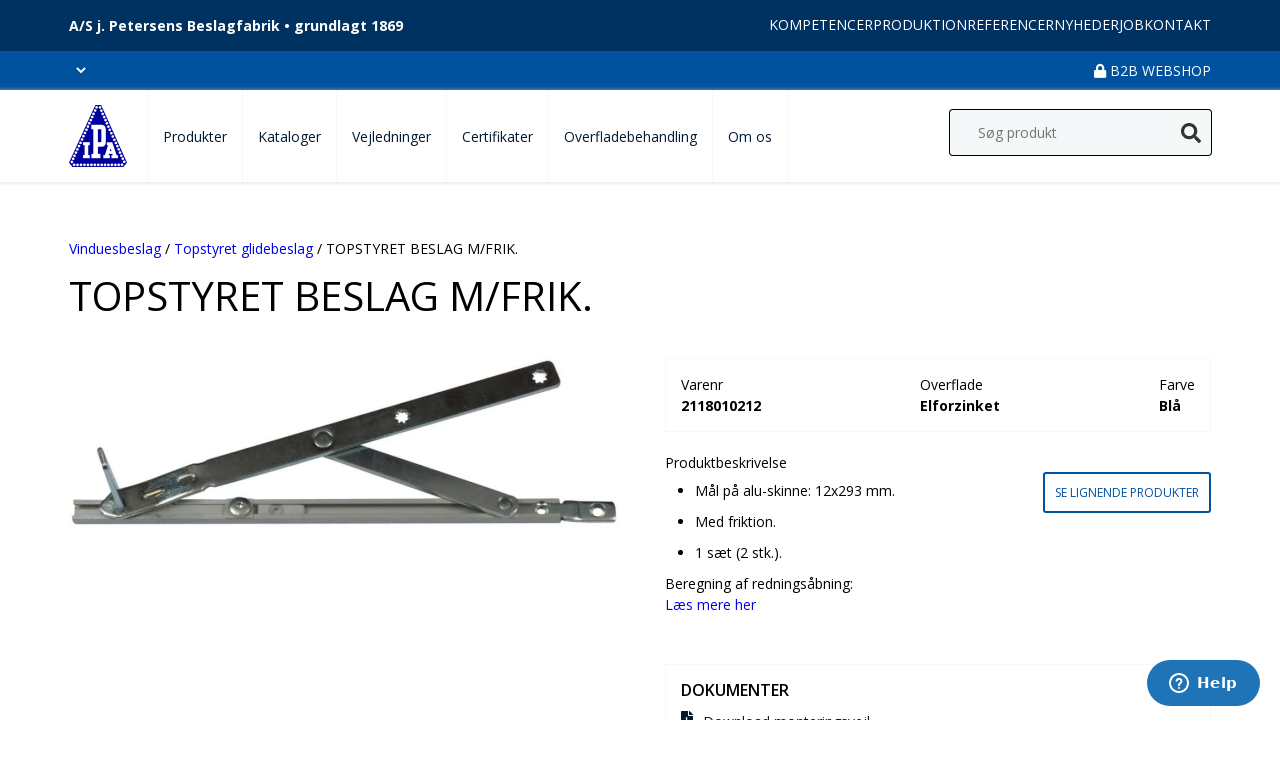

--- FILE ---
content_type: text/html; charset=UTF-8
request_url: https://ipabeslag.dk/produkter/topstyret-beslag-m-frik-2/
body_size: 12131
content:
<html lang="da-DK" prefix="og: https://ogp.me/ns#">
<head>
    <meta charset="UTF-8">
    <meta name="viewport" content="width=device-width, initial-scale=1.0, user-scalable=no">
    <title>
    TOPSTYRET BESLAG M/FRIK.    </title>
    <!-- Google Tag Manager -->
    <script>(function(w,d,s,l,i){w[l]=w[l]||[];w[l].push({'gtm.start':
                new Date().getTime(),event:'gtm.js'});var f=d.getElementsByTagName(s)[0],
            j=d.createElement(s),dl=l!='dataLayer'?'&l='+l:'';j.async=true;j.src=
            'https://www.googletagmanager.com/gtm.js?id='+i+dl;f.parentNode.insertBefore(j,f);
        })(window,document,'script','dataLayer','GTM-MXC7DHJ');</script>
    <!-- End Google Tag Manager -->
    <script id="ze-snippet" src="https://static.zdassets.com/ekr/snippet.js?key=089c757e-49f7-4b90-b1bf-cd2d6773c8b0"> </script>
    <link rel="preconnect" href="https://fonts.gstatic.com">
    <link href="https://fonts.googleapis.com/css2?family=Open+Sans:ital,wght@0,300;0,400;0,600;0,700;1,400&amp;display=swap" rel="stylesheet">
    <meta name="google-site-verification" content="DgrmjYqvhQz3mzj8ua33gzSjJFUm2tGgmJcoWgoCIeQ">
    <meta name="google-site-verification" content="zj7M2kco0l2E0XyWWFxws0A2CmPl80sQTiv2QSQrDjM">
    <meta http-equiv="x-dns-prefetch-control" content="on"><link rel="dns-prefetch" href="//fonts.gstatic.com">
<!-- Search Engine Optimization by Rank Math PRO - https://rankmath.com/ -->
<meta name="description" content="Mål på alu-skinne: 12x293 mm. Med friktion. 1 sæt (2 stk.). Beregning af redningsåbning: Læs mere her">
<meta name="robots" content="follow, index, max-snippet:-1, max-video-preview:-1, max-image-preview:large">
<link rel="canonical" href="https://ipabeslag.dk/produkter/topstyret-beslag-m-frik-2/">
<meta property="og:locale" content="da_DK">
<meta property="og:type" content="product">
<meta property="og:title" content="TOPSTYRET BESLAG M/FRIK.">
<meta property="og:description" content="Mål på alu-skinne: 12x293 mm. Med friktion. 1 sæt (2 stk.). Beregning af redningsåbning: Læs mere her">
<meta property="og:url" content="https://ipabeslag.dk/produkter/topstyret-beslag-m-frik-2/">
<meta property="og:site_name" content="Ipabeslag">
<meta property="og:updated_time" content="2022-11-02T11:42:11+01:00">
<meta property="og:image" content="https://ipabeslag.dk/wp-content/uploads/2021/08/2118010212jpgwidth1000height1000.jpeg">
<meta property="og:image:secure_url" content="https://ipabeslag.dk/wp-content/uploads/2021/08/2118010212jpgwidth1000height1000.jpeg">
<meta property="og:image:width" content="1000">
<meta property="og:image:height" content="308">
<meta property="og:image:alt" content="TOPSTYRET BESLAG M/FRIK.">
<meta property="og:image:type" content="image/jpeg">
<meta property="product:price:amount" content="21700">
<meta property="product:price:currency" content="DKK">
<meta property="product:availability" content="instock">
<meta property="product:retailer_item_id" content="2118010212">
<meta name="twitter:card" content="summary_large_image">
<meta name="twitter:title" content="TOPSTYRET BESLAG M/FRIK.">
<meta name="twitter:description" content="Mål på alu-skinne: 12x293 mm. Med friktion. 1 sæt (2 stk.). Beregning af redningsåbning: Læs mere her">
<meta name="twitter:image" content="https://ipabeslag.dk/wp-content/uploads/2021/08/2118010212jpgwidth1000height1000.jpeg">
<meta name="twitter:label1" content="Pris">
<meta name="twitter:data1" content="kr.21,700.00">
<meta name="twitter:label2" content="Tilgængelighed">
<meta name="twitter:data2" content="På lager">
<script type="application/ld+json" class="rank-math-schema-pro">{"@context":"https://schema.org","@graph":[{"@type":"Place","@id":"https://ipabeslag.dk/#place","address":{"@type":"PostalAddress","streetAddress":"Jacob Petersensvej 9","addressLocality":"Nibe","addressRegion":"Nordjylland","postalCode":"9240","addressCountry":"Danmark"}},{"@type":"Organization","@id":"https://ipabeslag.dk/#organization","name":"IPA Beslag","url":"https://ipabeslag.dk","sameAs":["https://www.facebook.com/ipabeslag/"],"email":"ipa@ipabeslag.dk","address":{"@type":"PostalAddress","streetAddress":"Jacob Petersensvej 9","addressLocality":"Nibe","addressRegion":"Nordjylland","postalCode":"9240","addressCountry":"Danmark"},"logo":{"@type":"ImageObject","@id":"https://ipabeslag.dk/#logo","url":"https://ipabeslag.dk/wp-content/uploads/2021/07/logo.png","contentUrl":"https://ipabeslag.dk/wp-content/uploads/2021/07/logo.png","caption":"IPA Beslag","inLanguage":"da-DK","width":"58","height":"62"},"contactPoint":[{"@type":"ContactPoint","telephone":"+4598351500","contactType":"customer support"}],"location":{"@id":"https://ipabeslag.dk/#place"}},{"@type":"WebSite","@id":"https://ipabeslag.dk/#website","url":"https://ipabeslag.dk","name":"IPA Beslag","publisher":{"@id":"https://ipabeslag.dk/#organization"},"inLanguage":"da-DK"},{"@type":"ImageObject","@id":"https://ipabeslag.dk/wp-content/uploads/2021/08/2118010212jpgwidth1000height1000.jpeg","url":"https://ipabeslag.dk/wp-content/uploads/2021/08/2118010212jpgwidth1000height1000.jpeg","width":"1000","height":"308","inLanguage":"da-DK"},{"@type":"BreadcrumbList","@id":"https://ipabeslag.dk/produkter/topstyret-beslag-m-frik-2/#breadcrumb","itemListElement":[{"@type":"ListItem","position":"1","item":{"@id":"https://ipabeslag.dk","name":"Home"}},{"@type":"ListItem","position":"2","item":{"@id":"https://ipabeslag.dk/produkter/topstyret-beslag-m-frik-2/","name":"TOPSTYRET BESLAG M/FRIK."}}]},{"@type":"ItemPage","@id":"https://ipabeslag.dk/produkter/topstyret-beslag-m-frik-2/#webpage","url":"https://ipabeslag.dk/produkter/topstyret-beslag-m-frik-2/","name":"TOPSTYRET BESLAG M/FRIK.","datePublished":"2021-08-26T10:02:37+02:00","dateModified":"2022-11-02T11:42:11+01:00","isPartOf":{"@id":"https://ipabeslag.dk/#website"},"primaryImageOfPage":{"@id":"https://ipabeslag.dk/wp-content/uploads/2021/08/2118010212jpgwidth1000height1000.jpeg"},"inLanguage":"da-DK","breadcrumb":{"@id":"https://ipabeslag.dk/produkter/topstyret-beslag-m-frik-2/#breadcrumb"}},{"@type":"Product","name":"TOPSTYRET BESLAG M/FRIK.","description":"M\u00e5l p\u00e5 alu-skinne: 12x293&nbsp;mm. Med friktion. 1 s\u00e6t (2 stk.). Beregning af rednings\u00e5bning: L\u00e6s mere her","sku":"2118010212","category":"Vinduesbeslag &gt; Topstyret glidebeslag","mainEntityOfPage":{"@id":"https://ipabeslag.dk/produkter/topstyret-beslag-m-frik-2/#webpage"},"weight":{"@type":"QuantitativeValue","unitCode":"KGM","value":"0.46"},"image":[{"@type":"ImageObject","url":"https://ipabeslag.dk/wp-content/uploads/2021/08/2118010212jpgwidth1000height1000.jpeg","height":"308","width":"1000"},{"@type":"ImageObject","url":"https://ipabeslag.dk/wp-content/uploads/2021/08/2118010212-2jpgwidth1000height1000.jpeg","height":"757","width":"640"}],"offers":{"@type":"Offer","price":"21700.00","priceCurrency":"DKK","priceValidUntil":"2027-12-31","availability":"https://schema.org/InStock","itemCondition":"NewCondition","url":"https://ipabeslag.dk/produkter/topstyret-beslag-m-frik-2/","seller":{"@type":"Organization","@id":"https://ipabeslag.dk/","name":"IPA Beslag","url":"https://ipabeslag.dk","logo":"https://ipabeslag.dk/wp-content/uploads/2021/07/logo.png"}},"@id":"https://ipabeslag.dk/produkter/topstyret-beslag-m-frik-2/#richSnippet"}]}</script>
<!-- /Rank Math WordPress SEO plugin -->

<script type="application/javascript" id="pys-version-script">console.log('PixelYourSite Free version 11.1.4.1');</script>
<link rel="stylesheet" id="woocommerce-smallscreen-css" href="https://ipabeslag.dk/wp-content/plugins/woocommerce/assets/css/woocommerce-smallscreen.css?ver=10.3.6" type="text/css" media="only screen and (max-width: 768px)">
<link rel="stylesheet" id="minit-css1-css" href="https://ipabeslag.dk/wp-content/uploads/minit/40b25779d2eb04eef47e6d7c96bad3b4.css" type="text/css" media="all">
<style id="minit-css1-inline-css" type="text/css">
:root{--wp--preset--aspect-ratio--square: 1;--wp--preset--aspect-ratio--4-3: 4/3;--wp--preset--aspect-ratio--3-4: 3/4;--wp--preset--aspect-ratio--3-2: 3/2;--wp--preset--aspect-ratio--2-3: 2/3;--wp--preset--aspect-ratio--16-9: 16/9;--wp--preset--aspect-ratio--9-16: 9/16;--wp--preset--spacing--20: 0.44rem;--wp--preset--spacing--30: 0.67rem;--wp--preset--spacing--40: 1rem;--wp--preset--spacing--50: 1.5rem;--wp--preset--spacing--60: 2.25rem;--wp--preset--spacing--70: 3.38rem;--wp--preset--spacing--80: 5.06rem;--wp--preset--shadow--natural: 6px 6px 9px rgba(0, 0, 0, 0.2);--wp--preset--shadow--deep: 12px 12px 50px rgba(0, 0, 0, 0.4);--wp--preset--shadow--sharp: 6px 6px 0px rgba(0, 0, 0, 0.2);--wp--preset--shadow--outlined: 6px 6px 0px -3px rgba(255, 255, 255, 1), 6px 6px rgba(0, 0, 0, 1);--wp--preset--shadow--crisp: 6px 6px 0px rgba(0, 0, 0, 1);}
.woocommerce form .form-row .required { visibility: visible; }
</style>
<script type="text/javascript" src="https://ipabeslag.dk/wp-includes/js/jquery/jquery.min.js?ver=3.7.1" id="jquery-core-js"></script>
<script type="text/javascript" src="https://ipabeslag.dk/wp-includes/js/jquery/jquery-migrate.min.js?ver=3.4.1" id="jquery-migrate-js"></script>
<script type="text/javascript" src="https://ipabeslag.dk/wp-content/plugins/woocommerce/assets/js/jquery-blockui/jquery.blockUI.min.js?ver=2.7.0-wc.10.3.6" id="wc-jquery-blockui-js" defer data-wp-strategy="defer"></script>
<script type="text/javascript" id="wc-add-to-cart-js-extra">
/* <![CDATA[ */
var wc_add_to_cart_params = {"ajax_url":"\/wp-admin\/admin-ajax.php","wc_ajax_url":"\/?wc-ajax=%%endpoint%%","i18n_view_cart":"Se kurv","cart_url":"https:\/\/ipabeslag.dk\/kurv\/","is_cart":"","cart_redirect_after_add":"no"};
/* ]]> */
</script>
<script type="text/javascript" src="https://ipabeslag.dk/wp-content/plugins/woocommerce/assets/js/frontend/add-to-cart.min.js?ver=10.3.6" id="wc-add-to-cart-js" defer data-wp-strategy="defer"></script>
<script type="text/javascript" src="https://ipabeslag.dk/wp-content/plugins/woocommerce/assets/js/zoom/jquery.zoom.min.js?ver=1.7.21-wc.10.3.6" id="wc-zoom-js" defer data-wp-strategy="defer"></script>
<script type="text/javascript" src="https://ipabeslag.dk/wp-content/plugins/woocommerce/assets/js/flexslider/jquery.flexslider.min.js?ver=2.7.2-wc.10.3.6" id="wc-flexslider-js" defer data-wp-strategy="defer"></script>
<script type="text/javascript" src="https://ipabeslag.dk/wp-content/plugins/woocommerce/assets/js/photoswipe/photoswipe.min.js?ver=4.1.1-wc.10.3.6" id="wc-photoswipe-js" defer data-wp-strategy="defer"></script>
<script type="text/javascript" src="https://ipabeslag.dk/wp-content/plugins/woocommerce/assets/js/photoswipe/photoswipe-ui-default.min.js?ver=4.1.1-wc.10.3.6" id="wc-photoswipe-ui-default-js" defer data-wp-strategy="defer"></script>
<script type="text/javascript" id="wc-single-product-js-extra">
/* <![CDATA[ */
var wc_single_product_params = {"i18n_required_rating_text":"V\u00e6lg venligst en bed\u00f8mmelse","i18n_rating_options":["1 ud af 5 stjerner","2 ud af 5 stjerner","3 ud af 5 stjerner","4 ud af 5 stjerner","5 ud af 5 stjerner"],"i18n_product_gallery_trigger_text":"Se billedgalleri i fuld sk\u00e6rm","review_rating_required":"yes","flexslider":{"rtl":false,"animation":"slide","smoothHeight":true,"directionNav":false,"controlNav":"thumbnails","slideshow":false,"animationSpeed":500,"animationLoop":false,"allowOneSlide":false},"zoom_enabled":"1","zoom_options":[],"photoswipe_enabled":"1","photoswipe_options":{"shareEl":false,"closeOnScroll":false,"history":false,"hideAnimationDuration":0,"showAnimationDuration":0},"flexslider_enabled":"1"};
/* ]]> */
</script>
<script type="text/javascript" src="https://ipabeslag.dk/wp-content/plugins/woocommerce/assets/js/frontend/single-product.min.js?ver=10.3.6" id="wc-single-product-js" defer data-wp-strategy="defer"></script>
<script type="text/javascript" src="https://ipabeslag.dk/wp-content/plugins/woocommerce/assets/js/js-cookie/js.cookie.min.js?ver=2.1.4-wc.10.3.6" id="wc-js-cookie-js" defer data-wp-strategy="defer"></script>
<script type="text/javascript" id="woocommerce-js-extra">
/* <![CDATA[ */
var woocommerce_params = {"ajax_url":"\/wp-admin\/admin-ajax.php","wc_ajax_url":"\/?wc-ajax=%%endpoint%%","i18n_password_show":"Vis adgangskode","i18n_password_hide":"Skjul adgangskode"};
/* ]]> */
</script>
<script type="text/javascript" src="https://ipabeslag.dk/wp-content/plugins/woocommerce/assets/js/frontend/woocommerce.min.js?ver=10.3.6" id="woocommerce-js" defer data-wp-strategy="defer"></script>
<script type="text/javascript" src="https://ipabeslag.dk/wp-content/themes/ipabeslag/assets/scripts/magnific-popup.js?ver=6.7" id="magnific-js"></script>
<script type="text/javascript" src="https://ipabeslag.dk/wp-content/plugins/pixelyoursite/dist/scripts/jquery.bind-first-0.2.3.min.js?ver=0.2.3" id="jquery-bind-first-js"></script>
<script type="text/javascript" src="https://ipabeslag.dk/wp-content/plugins/pixelyoursite/dist/scripts/js.cookie-2.1.3.min.js?ver=2.1.3" id="js-cookie-pys-js"></script>
<script type="text/javascript" src="https://ipabeslag.dk/wp-content/plugins/pixelyoursite/dist/scripts/tld.min.js?ver=2.3.1" id="js-tld-js"></script>
<script type="text/javascript" id="pys-js-extra">
/* <![CDATA[ */
var pysOptions = {"staticEvents":{"facebook":{"woo_view_content":[{"delay":0,"type":"static","name":"ViewContent","pixelIds":["176146921309315"],"eventID":"72a286d0-4281-408d-98fd-13a0b1235af6","params":{"content_ids":["13006"],"content_type":"product","content_name":"TOPSTYRET BESLAG M\/FRIK.","category_name":"Vinduesbeslag, Topstyret glidebeslag","value":"21700","currency":"DKK","contents":[{"id":"13006","quantity":1}],"product_price":"21700","page_title":"TOPSTYRET BESLAG M\/FRIK.","post_type":"product","post_id":13006,"plugin":"PixelYourSite","user_role":"guest","event_url":"ipabeslag.dk\/produkter\/topstyret-beslag-m-frik-2\/"},"e_id":"woo_view_content","ids":[],"hasTimeWindow":false,"timeWindow":0,"woo_order":"","edd_order":""}],"init_event":[{"delay":0,"type":"static","ajaxFire":false,"name":"PageView","pixelIds":["176146921309315"],"eventID":"a44b2f95-180c-4d47-910f-ba556d2fd6c0","params":{"page_title":"TOPSTYRET BESLAG M\/FRIK.","post_type":"product","post_id":13006,"plugin":"PixelYourSite","user_role":"guest","event_url":"ipabeslag.dk\/produkter\/topstyret-beslag-m-frik-2\/"},"e_id":"init_event","ids":[],"hasTimeWindow":false,"timeWindow":0,"woo_order":"","edd_order":""}]}},"dynamicEvents":{"automatic_event_form":{"facebook":{"delay":0,"type":"dyn","name":"Form","pixelIds":["176146921309315"],"eventID":"0fe49f64-130d-4a02-930e-3667c7c5113f","params":{"page_title":"TOPSTYRET BESLAG M\/FRIK.","post_type":"product","post_id":13006,"plugin":"PixelYourSite","user_role":"guest","event_url":"ipabeslag.dk\/produkter\/topstyret-beslag-m-frik-2\/"},"e_id":"automatic_event_form","ids":[],"hasTimeWindow":false,"timeWindow":0,"woo_order":"","edd_order":""}},"automatic_event_download":{"facebook":{"delay":0,"type":"dyn","name":"Download","extensions":["","doc","exe","js","pdf","ppt","tgz","zip","xls"],"pixelIds":["176146921309315"],"eventID":"eba9bb55-1f5d-48cc-891d-2747e6ef4fcc","params":{"page_title":"TOPSTYRET BESLAG M\/FRIK.","post_type":"product","post_id":13006,"plugin":"PixelYourSite","user_role":"guest","event_url":"ipabeslag.dk\/produkter\/topstyret-beslag-m-frik-2\/"},"e_id":"automatic_event_download","ids":[],"hasTimeWindow":false,"timeWindow":0,"woo_order":"","edd_order":""}},"automatic_event_comment":{"facebook":{"delay":0,"type":"dyn","name":"Comment","pixelIds":["176146921309315"],"eventID":"d74ecdb3-5398-47a1-b95d-6a4e89a93e84","params":{"page_title":"TOPSTYRET BESLAG M\/FRIK.","post_type":"product","post_id":13006,"plugin":"PixelYourSite","user_role":"guest","event_url":"ipabeslag.dk\/produkter\/topstyret-beslag-m-frik-2\/"},"e_id":"automatic_event_comment","ids":[],"hasTimeWindow":false,"timeWindow":0,"woo_order":"","edd_order":""}},"woo_add_to_cart_on_button_click":{"facebook":{"delay":0,"type":"dyn","name":"AddToCart","pixelIds":["176146921309315"],"eventID":"40550459-4259-4288-ac01-01d0869e33b1","params":{"page_title":"TOPSTYRET BESLAG M\/FRIK.","post_type":"product","post_id":13006,"plugin":"PixelYourSite","user_role":"guest","event_url":"ipabeslag.dk\/produkter\/topstyret-beslag-m-frik-2\/"},"e_id":"woo_add_to_cart_on_button_click","ids":[],"hasTimeWindow":false,"timeWindow":0,"woo_order":"","edd_order":""}}},"triggerEvents":[],"triggerEventTypes":[],"facebook":{"pixelIds":["176146921309315"],"advancedMatching":[],"advancedMatchingEnabled":false,"removeMetadata":false,"wooVariableAsSimple":false,"serverApiEnabled":false,"wooCRSendFromServer":false,"send_external_id":null,"enabled_medical":false,"do_not_track_medical_param":["event_url","post_title","page_title","landing_page","content_name","categories","category_name","tags"],"meta_ldu":false},"debug":"","siteUrl":"https:\/\/ipabeslag.dk","ajaxUrl":"https:\/\/ipabeslag.dk\/wp-admin\/admin-ajax.php","ajax_event":"f641829346","enable_remove_download_url_param":"1","cookie_duration":"7","last_visit_duration":"60","enable_success_send_form":"","ajaxForServerEvent":"1","ajaxForServerStaticEvent":"1","useSendBeacon":"1","send_external_id":"1","external_id_expire":"180","track_cookie_for_subdomains":"1","google_consent_mode":"1","gdpr":{"ajax_enabled":false,"all_disabled_by_api":false,"facebook_disabled_by_api":false,"analytics_disabled_by_api":false,"google_ads_disabled_by_api":false,"pinterest_disabled_by_api":false,"bing_disabled_by_api":false,"reddit_disabled_by_api":false,"externalID_disabled_by_api":false,"facebook_prior_consent_enabled":true,"analytics_prior_consent_enabled":true,"google_ads_prior_consent_enabled":null,"pinterest_prior_consent_enabled":true,"bing_prior_consent_enabled":true,"cookiebot_integration_enabled":false,"cookiebot_facebook_consent_category":"marketing","cookiebot_analytics_consent_category":"statistics","cookiebot_tiktok_consent_category":"marketing","cookiebot_google_ads_consent_category":"marketing","cookiebot_pinterest_consent_category":"marketing","cookiebot_bing_consent_category":"marketing","consent_magic_integration_enabled":false,"real_cookie_banner_integration_enabled":false,"cookie_notice_integration_enabled":false,"cookie_law_info_integration_enabled":false,"analytics_storage":{"enabled":true,"value":"granted","filter":false},"ad_storage":{"enabled":true,"value":"granted","filter":false},"ad_user_data":{"enabled":true,"value":"granted","filter":false},"ad_personalization":{"enabled":true,"value":"granted","filter":false}},"cookie":{"disabled_all_cookie":false,"disabled_start_session_cookie":false,"disabled_advanced_form_data_cookie":false,"disabled_landing_page_cookie":false,"disabled_first_visit_cookie":false,"disabled_trafficsource_cookie":false,"disabled_utmTerms_cookie":false,"disabled_utmId_cookie":false},"tracking_analytics":{"TrafficSource":"direct","TrafficLanding":"undefined","TrafficUtms":[],"TrafficUtmsId":[]},"GATags":{"ga_datalayer_type":"default","ga_datalayer_name":"dataLayerPYS"},"woo":{"enabled":true,"enabled_save_data_to_orders":true,"addToCartOnButtonEnabled":true,"addToCartOnButtonValueEnabled":true,"addToCartOnButtonValueOption":"price","singleProductId":13006,"removeFromCartSelector":"form.woocommerce-cart-form .remove","addToCartCatchMethod":"add_cart_js","is_order_received_page":false,"containOrderId":false},"edd":{"enabled":false},"cache_bypass":"1768834702"};
/* ]]> */
</script>
<script type="text/javascript" src="https://ipabeslag.dk/wp-content/plugins/pixelyoursite/dist/scripts/public.js?ver=11.1.4.1" id="pys-js"></script>

<meta name="generator" content="WPML ver:4.8.6 stt:12,1;">
<!-- HFCM by 99 Robots - Snippet # 1: Meta tag -->
<meta name="facebook-domain-verification" content="upyc39g94igophukg4ixrijm1es05i">
<!-- /end HFCM by 99 Robots -->
	<noscript><style>.woocommerce-product-gallery{ opacity: 1 !important; }</style></noscript>
			<style type="text/css" id="wp-custom-css">
			#archive-wrapper > ul > li{
	color:white !important;
}		</style>
		    <link rel="stylesheet" href="https://cdnjs.cloudflare.com/ajax/libs/font-awesome/5.15.3/css/all.min.css">
    <link rel="icon" type="image/png" sizes="32x32" href="https://ipabeslag.dk/wp-content/themes/ipabeslag/assets/images/favicon/favicon.png">
<!--    <link rel="manifest" href="/site.webmanifest">-->
	<meta name="google-site-verification" content="dvMWfghWmJODjj-XsWwCgMk8Yto8Bfs8THIPFL-Buf4">
</head>
<body class="post-type-product">
    <header class="header">
        <div class="top-header">
            <div class="container">
                <div class="company-text">
                    A/S j. Petersens Beslagfabrik • grundlagt 1869
                </div>
                <div class="top-header-nav">
                        <nav class="menu-top-menu-container"><ul id="menu-top-menu" class="menu"><li id="menu-item-1407" class="menu-item menu-item-type-post_type menu-item-object-page menu-item-1407"><a href="https://ipabeslag.dk/kompetencer/">Kompetencer</a></li>
<li id="menu-item-1419" class="menu-item menu-item-type-post_type menu-item-object-page menu-item-1419"><a href="https://ipabeslag.dk/produktion/">Produktion</a></li>
<li id="menu-item-1426" class="menu-item menu-item-type-post_type menu-item-object-page menu-item-1426"><a href="https://ipabeslag.dk/referencer/">Referencer</a></li>
<li id="menu-item-1430" class="menu-item menu-item-type-post_type menu-item-object-page menu-item-1430"><a href="https://ipabeslag.dk/nyheder/">Nyheder</a></li>
<li id="menu-item-1434" class="menu-item menu-item-type-post_type menu-item-object-page menu-item-1434"><a href="https://ipabeslag.dk/job/">Job</a></li>
<li id="menu-item-1438" class="menu-item menu-item-type-post_type menu-item-object-page menu-item-1438"><a href="https://ipabeslag.dk/kontakt/">Kontakt</a></li>
</ul></nav>                </div>
            </div>
        </div>
        <div class="bottom-header">
            <div class="container">
                <div class="language-selector">
                    <select name="language_selector" id="">
                                            </select>
                </div>
                <div class="b2b-webshop-link">
                    <a href="https://webshop.ipabeslag.dk">
                        <i class="fas fa-lock"></i> B2B Webshop
                    </a>
                </div>
            </div>
        </div>

    </header>
    <div id="main-header" class="main-header">
        <div class="container">
            <div class="mobile_open">
                <i class="fas fa-bars"></i>
            </div>
            <div class="logo">
                <a href="https://ipabeslag.dk">
                    <img src="https://ipabeslag.dk/wp-content/plugins/AdvancedAssets/assets/lazy_custom.svg" alt="IPA Beslag" class="_lazy" data-src="https://ipabeslag.dk/wp-content/themes/ipabeslag/assets/images/logo.png">
                </a>
            </div>
            <div class="main-navigation">
                <div class="mobile_close">
                    <i class="fas fa-times icon-close"></i>
                </div>
                <nav class="menu-hovedmenu-container"><ul id="menu-hovedmenu" class="menu"><li id="menu-item-178" class="menu-item menu-item-type-post_type menu-item-object-page current_page_parent menu-item-178"><a href="https://ipabeslag.dk/shop/">Produkter</a></li>
<li id="menu-item-173" class="menu-item menu-item-type-post_type menu-item-object-page menu-item-has-children menu-item-173"><a href="https://ipabeslag.dk/kataloger/">Kataloger</a>
<ul class="sub-menu">
	<li id="menu-item-177" class="menu-item menu-item-type-post_type menu-item-object-page menu-item-177"><a href="https://ipabeslag.dk/kataloger/oversigt/">Oversigt</a></li>
	<li id="menu-item-176" class="menu-item menu-item-type-post_type menu-item-object-page menu-item-176"><a href="https://ipabeslag.dk/kataloger/hovedkatalog/">Hovedkatalog</a></li>
	<li id="menu-item-175" class="menu-item menu-item-type-post_type menu-item-object-page menu-item-175"><a href="https://ipabeslag.dk/kataloger/systembeslag/">Systembeslag</a></li>
	<li id="menu-item-174" class="menu-item menu-item-type-post_type menu-item-object-page menu-item-174"><a href="https://ipabeslag.dk/kataloger/garanti-smoering-og-vedlighed/">Garanti, smøring og vedlighed</a></li>
</ul>
</li>
<li id="menu-item-279" class="menu-item menu-item-type-post_type menu-item-object-page menu-item-has-children menu-item-279"><a href="https://ipabeslag.dk/vejledninger/">Vejledninger</a>
<ul class="sub-menu">
	<li id="menu-item-284" class="menu-item menu-item-type-post_type menu-item-object-page menu-item-284"><a href="https://ipabeslag.dk/vejledninger/oversigt/">Oversigt</a></li>
	<li id="menu-item-26577" class="menu-item menu-item-type-post_type menu-item-object-page menu-item-26577"><a href="https://ipabeslag.dk/datomaerkning/">Datomærkning</a></li>
	<li id="menu-item-280" class="menu-item menu-item-type-post_type menu-item-object-page menu-item-280"><a href="https://ipabeslag.dk/vejledninger/beregningsskemaer/">Beregningsskemaer</a></li>
	<li id="menu-item-283" class="menu-item menu-item-type-post_type menu-item-object-page menu-item-283"><a href="https://ipabeslag.dk/vejledninger/monteringsvejledninger/">Monteringsvejledninger</a></li>
	<li id="menu-item-286" class="menu-item menu-item-type-post_type menu-item-object-page menu-item-286"><a href="https://ipabeslag.dk/vejledninger/varenummer/">Varenummer</a></li>
	<li id="menu-item-285" class="menu-item menu-item-type-post_type menu-item-object-page menu-item-285"><a href="https://ipabeslag.dk/vejledninger/smoering-og-vedligeholdelse/">Smøring og vedligeholdelse</a></li>
	<li id="menu-item-287" class="menu-item menu-item-type-post_type menu-item-object-page menu-item-287"><a href="https://ipabeslag.dk/vejledninger/vedligeholdelseanvisninger/">Vedligeholdelsesansvisninger</a></li>
	<li id="menu-item-282" class="menu-item menu-item-type-post_type menu-item-object-page menu-item-282"><a href="https://ipabeslag.dk/vejledninger/knopper-til-vindueshaengsler/">Knopper til vindueshængsler</a></li>
	<li id="menu-item-289" class="menu-item menu-item-type-post_type menu-item-object-page menu-item-289"><a href="https://ipabeslag.dk/vejledninger/vinduestyper/">Vinduestyper</a></li>
	<li id="menu-item-281" class="menu-item menu-item-type-post_type menu-item-object-page menu-item-281"><a href="https://ipabeslag.dk/vejledninger/forslag-til-antal-og-placering-af-haengsler/">Forslag til antal og placering af hængsler</a></li>
	<li id="menu-item-288" class="menu-item menu-item-type-post_type menu-item-object-page menu-item-288"><a href="https://ipabeslag.dk/vejledninger/venstre-hoejre/">Venstre-højre</a></li>
</ul>
</li>
<li id="menu-item-290" class="menu-item menu-item-type-post_type menu-item-object-page menu-item-has-children menu-item-290"><a href="https://ipabeslag.dk/certifikater/">Certifikater</a>
<ul class="sub-menu">
	<li id="menu-item-296" class="menu-item menu-item-type-post_type menu-item-object-page menu-item-296"><a href="https://ipabeslag.dk/certifikater/oversigt/">Oversigt</a></li>
	<li id="menu-item-22789" class="menu-item menu-item-type-post_type menu-item-object-page menu-item-22789"><a href="https://ipabeslag.dk/klimaregnskabsrapport/">Klimaregnskabsrapport</a></li>
	<li id="menu-item-295" class="menu-item menu-item-type-post_type menu-item-object-page menu-item-295"><a href="https://ipabeslag.dk/certifikater/iso-90012015/">ISO-9001:2015</a></li>
	<li id="menu-item-293" class="menu-item menu-item-type-post_type menu-item-object-page menu-item-293"><a href="https://ipabeslag.dk/certifikater/din-en-19352002/">DIN EN 1935:2002</a></li>
	<li id="menu-item-292" class="menu-item menu-item-type-post_type menu-item-object-page menu-item-292"><a href="https://ipabeslag.dk/certifikater/corrosion-test-en-16702007/">Corrosion test EN 1670:2007</a></li>
	<li id="menu-item-291" class="menu-item menu-item-type-post_type menu-item-object-page menu-item-291"><a href="https://ipabeslag.dk/certifikater/bs-79501997/">BS 7950:1997</a></li>
	<li id="menu-item-294" class="menu-item menu-item-type-post_type menu-item-object-page menu-item-294"><a href="https://ipabeslag.dk/certifikater/intern-afproevning/">Intern afprøvning</a></li>
</ul>
</li>
<li id="menu-item-297" class="menu-item menu-item-type-post_type menu-item-object-page menu-item-has-children menu-item-297"><a href="https://ipabeslag.dk/overfladebehandling/">Overfladebehandling</a>
<ul class="sub-menu">
	<li id="menu-item-299" class="menu-item menu-item-type-post_type menu-item-object-page menu-item-299"><a href="https://ipabeslag.dk/overfladebehandling/oversigt/">Oversigt</a></li>
	<li id="menu-item-301" class="menu-item menu-item-type-post_type menu-item-object-page menu-item-301"><a href="https://ipabeslag.dk/overfladebehandling/varmforzinkning/">Varmgalvanisering</a></li>
	<li id="menu-item-298" class="menu-item menu-item-type-post_type menu-item-object-page menu-item-298"><a href="https://ipabeslag.dk/overfladebehandling/elforzinkning/">Elforzinkning</a></li>
	<li id="menu-item-300" class="menu-item menu-item-type-post_type menu-item-object-page menu-item-300"><a href="https://ipabeslag.dk/overfladebehandling/pulverlakering/">Pulverlakering</a></li>
</ul>
</li>
<li id="menu-item-302" class="menu-item menu-item-type-post_type menu-item-object-page menu-item-has-children menu-item-302"><a href="https://ipabeslag.dk/om-os/">Om os</a>
<ul class="sub-menu">
	<li id="menu-item-307" class="menu-item menu-item-type-post_type menu-item-object-page menu-item-307"><a href="https://ipabeslag.dk/om-os/afdelingerne/">Afdelingerne</a></li>
	<li id="menu-item-306" class="menu-item menu-item-type-post_type menu-item-object-page menu-item-306"><a href="https://ipabeslag.dk/om-os/ipas-historie-og-udvikling/">IPA’s historie og udvikling</a></li>
	<li id="menu-item-305" class="menu-item menu-item-type-post_type menu-item-object-page menu-item-305"><a href="https://ipabeslag.dk/om-os/kvalitet-til-tiden/">Kvalitet til tiden</a></li>
	<li id="menu-item-304" class="menu-item menu-item-type-post_type menu-item-object-page menu-item-304"><a href="https://ipabeslag.dk/om-os/ferieplan/">Ferieplan</a></li>
	<li id="menu-item-18462" class="menu-item menu-item-type-post_type menu-item-object-page menu-item-18462"><a href="https://ipabeslag.dk/billede-galleri/">Billedgalleri</a></li>
	<li id="menu-item-303" class="menu-item menu-item-type-post_type menu-item-object-page menu-item-303"><a href="https://ipabeslag.dk/om-os/et-kik-i-arkiverne/">Et kik i arkiverne</a></li>
	<li id="menu-item-20820" class="menu-item menu-item-type-post_type menu-item-object-page menu-item-20820"><a href="https://ipabeslag.dk/job/">Job</a></li>
	<li id="menu-item-20821" class="menu-item menu-item-type-post_type menu-item-object-page menu-item-20821"><a href="https://ipabeslag.dk/kontakt/">Kontakt</a></li>
</ul>
</li>
</ul></nav>            </div>
            <div class="icon-wrapper">
                                <form action="https://ipabeslag.dk/" method="get" class="wider prepend-icon live-search" onsubmit="return false;">
    <input type="search" name="s" value="" placeholder="Søg produkt" autocomplete="off">
    <button type="submit"><svg aria-hidden="true" focusable="false" data-prefix="fas" data-icon="search" class="svg-inline--fa fa-search fa-w-16" role="img" xmlns="http://www.w3.org/2000/svg" viewbox="0 0 512 512">
    <path fill="currentColor" d="M505 442.7L405.3 343c-4.5-4.5-10.6-7-17-7H372c27.6-35.3 44-79.7 44-128C416 93.1 322.9 0 208 0S0 93.1 0 208s93.1 208 208 208c48.3 0 92.7-16.4 128-44v16.3c0 6.4 2.5 12.5 7 17l99.7 99.7c9.4 9.4 24.6 9.4 33.9 0l28.3-28.3c9.4-9.4 9.4-24.6.1-34zM208 336c-70.7 0-128-57.2-128-128 0-70.7 57.2-128 128-128 70.7 0 128 57.2 128 128 0 70.7-57.2 128-128 128z"></path>
</svg></button>
    <div class="search-results-container"></div>
</form>                            </div>
        </div>
    </div>
    <div class="woocommerce">			<div class="single-product" data-product-page-preselected-id="0">
				    <div class="single-wrapper">
    <div class="container">
    <nav class="woocommerce-breadcrumb" aria-label="Breadcrumb"><a href="https://ipabeslag.dk/kategori/vinduesbeslag/">Vinduesbeslag</a> / <a href="https://ipabeslag.dk/kategori/vinduesbeslag/topstyret-glidebeslag/">Topstyret glidebeslag</a> / TOPSTYRET BESLAG M/FRIK.</nav><h1 class="product_title entry-title">TOPSTYRET BESLAG M/FRIK.</h1><div class="woocommerce-notices-wrapper"></div><div id="product-13006" class="product type-product post-13006 status-publish first instock product_cat-topstyret-glidebeslag product_cat-vinduesbeslag has-post-thumbnail purchasable product-type-simple">

	    <div class="product_gallery">
        <div class="swiper-container big">
            <div class="swiper-wrapper">
			                        <div class="swiper-slide">
                        <a href="https://ipabeslag.dk/wp-content/uploads/advancedassets_images/2118010212jpgwidth1000height1000_5cae9926793f_aa_time_1741112484.webp">
                            <picture><source media="(min-width: 1200px)" srcset="https://ipabeslag.dk/wp-content/uploads/advancedassets_images/2118010212jpgwidth1000height1000_19b4777a4a91_aa_time_1741112484.webp 1x, https://ipabeslag.dk/wp-content/uploads/advancedassets_images/2118010212jpgwidth1000height1000_875ac5eaac45_aa_time_1741112484.webp 2x, "><source media="(min-width: 992px)" srcset="https://ipabeslag.dk/wp-content/uploads/advancedassets_images/2118010212jpgwidth1000height1000_ff098e7f33c4_aa_time_1741112484.webp 1x, https://ipabeslag.dk/wp-content/uploads/advancedassets_images/2118010212jpgwidth1000height1000_fecea5c8f9ca_aa_time_1741112484.webp 2x, "><source media="(min-width: 768px)" srcset="https://ipabeslag.dk/wp-content/uploads/advancedassets_images/2118010212jpgwidth1000height1000_55152d04df44_aa_time_1741112484.webp 1x, https://ipabeslag.dk/wp-content/uploads/advancedassets_images/2118010212jpgwidth1000height1000_5fffe12451a2_aa_time_1741112484.webp 2x, "><source media="(min-width: 500px)" srcset="https://ipabeslag.dk/wp-content/uploads/advancedassets_images/2118010212jpgwidth1000height1000_a2ca5a22a600_aa_time_1741112484.webp 1x, https://ipabeslag.dk/wp-content/uploads/advancedassets_images/2118010212jpgwidth1000height1000_cb5c5d724797_aa_time_1741112484.webp 2x, "><source media="(min-width: 200px)" srcset="https://ipabeslag.dk/wp-content/uploads/advancedassets_images/2118010212jpgwidth1000height1000_e0bb8c62218c_aa_time_1741112484.webp 1x, https://ipabeslag.dk/wp-content/uploads/advancedassets_images/2118010212jpgwidth1000height1000_ce92229cd0ff_aa_time_1741112484.webp 2x, "><img src="https://ipabeslag.dk/wp-content/uploads/2021/08/2118010212jpgwidth1000height1000.jpeg" data-lazyload="false" alt="TOPSTYRET BESLAG M/FRIK." title="TOPSTYRET BESLAG M/FRIK."></source></source></source></source></source></picture>                        </a>
                    </div>
				                        <div class="swiper-slide">
                        <a href="https://ipabeslag.dk/wp-content/uploads/advancedassets_images/2118010212-2jpgwidth1000height1000_5cae9926793f_aa_time_1741111913.webp">
                            <picture><source media="(min-width: 1200px)" srcset="https://ipabeslag.dk/wp-content/uploads/advancedassets_images/2118010212-2jpgwidth1000height1000_19b4777a4a91_aa_time_1741111913.webp 1x, https://ipabeslag.dk/wp-content/uploads/advancedassets_images/2118010212-2jpgwidth1000height1000_875ac5eaac45_aa_time_1741111913.webp 2x, "><source media="(min-width: 992px)" srcset="https://ipabeslag.dk/wp-content/uploads/advancedassets_images/2118010212-2jpgwidth1000height1000_ff098e7f33c4_aa_time_1741111913.webp 1x, https://ipabeslag.dk/wp-content/uploads/advancedassets_images/2118010212-2jpgwidth1000height1000_fecea5c8f9ca_aa_time_1741111913.webp 2x, "><source media="(min-width: 768px)" srcset="https://ipabeslag.dk/wp-content/uploads/advancedassets_images/2118010212-2jpgwidth1000height1000_55152d04df44_aa_time_1741111913.webp 1x, https://ipabeslag.dk/wp-content/uploads/advancedassets_images/2118010212-2jpgwidth1000height1000_5fffe12451a2_aa_time_1741111913.webp 2x, "><source media="(min-width: 500px)" srcset="https://ipabeslag.dk/wp-content/uploads/advancedassets_images/2118010212-2jpgwidth1000height1000_a2ca5a22a600_aa_time_1741111913.webp 1x, https://ipabeslag.dk/wp-content/uploads/advancedassets_images/2118010212-2jpgwidth1000height1000_cb5c5d724797_aa_time_1741111913.webp 2x, "><source media="(min-width: 200px)" srcset="https://ipabeslag.dk/wp-content/uploads/advancedassets_images/2118010212-2jpgwidth1000height1000_e0bb8c62218c_aa_time_1741111913.webp 1x, https://ipabeslag.dk/wp-content/uploads/advancedassets_images/2118010212-2jpgwidth1000height1000_ce92229cd0ff_aa_time_1741111913.webp 2x, "><img src="https://ipabeslag.dk/wp-content/uploads/2021/08/2118010212-2jpgwidth1000height1000.jpeg" data-lazyload="false" alt="TOPSTYRET BESLAG M/FRIK." title="TOPSTYRET BESLAG M/FRIK."></source></source></source></source></source></picture>                        </a>
                    </div>
				                </div>
        </div>
        <div thumbsslider="" class="swiper-container thumbs">
            <div class="swiper-wrapper">
				                    <div class="swiper-slide">
						<picture><source media="(min-width: 1200px)" srcset="https://ipabeslag.dk/wp-content/uploads/advancedassets_images/2118010212jpgwidth1000height1000_5495fec2fafe_aa_time_1741112484.webp 1x, https://ipabeslag.dk/wp-content/uploads/advancedassets_images/2118010212jpgwidth1000height1000_e115711030f3_aa_time_1741112484.webp 2x, "><source media="(min-width: 992px)" srcset="https://ipabeslag.dk/wp-content/uploads/advancedassets_images/2118010212jpgwidth1000height1000_5495fec2fafe_aa_time_1741112484.webp 1x, https://ipabeslag.dk/wp-content/uploads/advancedassets_images/2118010212jpgwidth1000height1000_e115711030f3_aa_time_1741112484.webp 2x, "><source media="(min-width: 600px)" srcset="https://ipabeslag.dk/wp-content/uploads/advancedassets_images/2118010212jpgwidth1000height1000_5495fec2fafe_aa_time_1741112484.webp 1x, https://ipabeslag.dk/wp-content/uploads/advancedassets_images/2118010212jpgwidth1000height1000_e115711030f3_aa_time_1741112484.webp 2x, "><source media="(min-width: 200px)" srcset="https://ipabeslag.dk/wp-content/uploads/advancedassets_images/2118010212jpgwidth1000height1000_48c6a1a00798_aa_time_1741112484.webp 1x, https://ipabeslag.dk/wp-content/uploads/advancedassets_images/2118010212jpgwidth1000height1000_f11392d02096_aa_time_1741112484.webp 2x, "><img src="https://ipabeslag.dk/wp-content/uploads/2021/08/2118010212jpgwidth1000height1000.jpeg" data-lazyload="false" alt="TOPSTYRET BESLAG M/FRIK." title="TOPSTYRET BESLAG M/FRIK."></source></source></source></source></picture>                    </div>
					                    <div class="swiper-slide">
						<picture><source media="(min-width: 1200px)" srcset="https://ipabeslag.dk/wp-content/uploads/advancedassets_images/2118010212-2jpgwidth1000height1000_5495fec2fafe_aa_time_1741111913.webp 1x, https://ipabeslag.dk/wp-content/uploads/advancedassets_images/2118010212-2jpgwidth1000height1000_e115711030f3_aa_time_1741111913.webp 2x, "><source media="(min-width: 992px)" srcset="https://ipabeslag.dk/wp-content/uploads/advancedassets_images/2118010212-2jpgwidth1000height1000_5495fec2fafe_aa_time_1741111913.webp 1x, https://ipabeslag.dk/wp-content/uploads/advancedassets_images/2118010212-2jpgwidth1000height1000_e115711030f3_aa_time_1741111913.webp 2x, "><source media="(min-width: 600px)" srcset="https://ipabeslag.dk/wp-content/uploads/advancedassets_images/2118010212-2jpgwidth1000height1000_5495fec2fafe_aa_time_1741111913.webp 1x, https://ipabeslag.dk/wp-content/uploads/advancedassets_images/2118010212-2jpgwidth1000height1000_e115711030f3_aa_time_1741111913.webp 2x, "><source media="(min-width: 200px)" srcset="https://ipabeslag.dk/wp-content/uploads/advancedassets_images/2118010212-2jpgwidth1000height1000_48c6a1a00798_aa_time_1741111913.webp 1x, https://ipabeslag.dk/wp-content/uploads/advancedassets_images/2118010212-2jpgwidth1000height1000_f11392d02096_aa_time_1741111913.webp 2x, "><img src="https://ipabeslag.dk/wp-content/uploads/2021/08/2118010212-2jpgwidth1000height1000.jpeg" data-lazyload="false" alt="TOPSTYRET BESLAG M/FRIK." title="TOPSTYRET BESLAG M/FRIK."></source></source></source></source></picture>                    </div>
					            </div>
        </div>
    </div>
	
	<div class="summary entry-summary">
		    <div class="product-keyinfo">
        <div class="keyinfo">
            <p>Varenr</p>
            <p>2118010212</p>
        </div>

	                <div class="keyinfo">
                <p>Overflade</p>
                <p>Elforzinket</p>
            </div>
	    
                <div class="keyinfo">
            <p>Farve</p>
            <p>Blå</p>
        </div>
        
	        </div>
        <div class="product-description-wrapper">
        <div class="product-description">
            <p>Produktbeskrivelse</p>
            <span><ul>
<li>Mål på alu-skinne: 12x293 mm.</li>
<li>Med friktion.</li>
<li>1 sæt (2 stk.).</li>
</ul>
<p>Beregning af redningsåbning:<br>
<a href="https://www.ipabeslag.dk/redning">Læs mere her</a></p>
</span>
        </div>
            <div class="related-btn">
            <a href="https://ipabeslag.dk/kategori/vinduesbeslag/topstyret-glidebeslag/" class="button outline">Se lignende produkter</a>
        </div>
    </div>
                    <div class="product-document">
            <p class="document-header">Dokumenter</p>
            <a target="_blank" href="https://ipabeslag.dk/wp-content/uploads/2021/09/06-1.pdf"><svg aria-hidden="true" focusable="false" data-prefix="fas" data-icon="file-pdf" class="svg-inline--fa fa-file-pdf fa-w-12" role="img" xmlns="http://www.w3.org/2000/svg" viewbox="0 0 384 512">
    <path fill="currentColor" d="M181.9 256.1c-5-16-4.9-46.9-2-46.9 8.4 0 7.6 36.9 2 46.9zm-1.7 47.2c-7.7 20.2-17.3 43.3-28.4 62.7 18.3-7 39-17.2 62.9-21.9-12.7-9.6-24.9-23.4-34.5-40.8zM86.1 428.1c0 .8 13.2-5.4 34.9-40.2-6.7 6.3-29.1 24.5-34.9 40.2zM248 160h136v328c0 13.3-10.7 24-24 24H24c-13.3 0-24-10.7-24-24V24C0 10.7 10.7 0 24 0h200v136c0 13.2 10.8 24 24 24zm-8 171.8c-20-12.2-33.3-29-42.7-53.8 4.5-18.5 11.6-46.6 6.2-64.2-4.7-29.4-42.4-26.5-47.8-6.8-5 18.3-.4 44.1 8.1 77-11.6 27.6-28.7 64.6-40.8 85.8-.1 0-.1.1-.2.1-27.1 13.9-73.6 44.5-54.5 68 5.6 6.9 16 10 21.5 10 17.9 0 35.7-18 61.1-61.8 25.8-8.5 54.1-19.1 79-23.2 21.7 11.8 47.1 19.5 64 19.5 29.2 0 31.2-32 19.7-43.4-13.9-13.6-54.3-9.7-73.6-7.2zM377 105L279 7c-4.5-4.5-10.6-7-17-7h-6v128h128v-6.1c0-6.3-2.5-12.4-7-16.9zm-74.1 255.3c4.1-2.7-2.5-11.9-42.8-9 37.1 15.8 42.8 9 42.8 9z"></path>
</svg> Download monteringsvejl.</a>
        </div>
	            <div class="extra-text">
		        <ul>
<li><b>Ved venstre/højre produkter er produktbilledet vist venstre.</b></li>
<li>Billedet med målreferencer (a-b-c) er et skitsebillede, og viser derfor ikke nødvendigvis det præcise produkt.</li>
<li><a href="https://ipabeslag.dk/vejledninger/venstre-hoejre" target="_blank" rel="noopener"><strong>Venstre/højre hængselsguide</strong></a> (åbner en ny fane)</li>
</ul>
            </div>
        	</div>

	
	<div class="woocommerce-tabs wc-tabs-wrapper">
		<ul class="tabs wc-tabs" role="tablist">
							<li role="presentation" class="additional_information_tab" id="tab-title-additional_information">
					<a href="#tab-additional_information" role="tab" aria-controls="tab-additional_information">
						Produktspecifikationer					</a>
				</li>
					</ul>
					<div class="woocommerce-Tabs-panel woocommerce-Tabs-panel--additional_information panel entry-content wc-tab" id="tab-additional_information" role="tabpanel" aria-labelledby="tab-title-additional_information">
				

<table class="woocommerce-product-attributes shop_attributes" aria-label="Vareinformationer">
			<tr class="woocommerce-product-attributes-item woocommerce-product-attributes-item--0">
			<th class="woocommerce-product-attributes-item__label" scope="row">A mål (mm)</th>
			<td class="woocommerce-product-attributes-item__value">12
</td>
		</tr>
			<tr class="woocommerce-product-attributes-item woocommerce-product-attributes-item--1">
			<th class="woocommerce-product-attributes-item__label" scope="row">B mål (mm)</th>
			<td class="woocommerce-product-attributes-item__value">293
</td>
		</tr>
			<tr class="woocommerce-product-attributes-item woocommerce-product-attributes-item--2">
			<th class="woocommerce-product-attributes-item__label" scope="row">Byggebasen nr.</th>
			<td class="woocommerce-product-attributes-item__value">1538690
</td>
		</tr>
			<tr class="woocommerce-product-attributes-item woocommerce-product-attributes-item--6">
			<th class="woocommerce-product-attributes-item__label" scope="row">EAN nr.</th>
			<td class="woocommerce-product-attributes-item__value">5708506900989
</td>
		</tr>
			<tr class="woocommerce-product-attributes-item woocommerce-product-attributes-item--7">
			<th class="woocommerce-product-attributes-item__label" scope="row">Enhed</th>
			<td class="woocommerce-product-attributes-item__value">SÆT
</td>
		</tr>
			<tr class="woocommerce-product-attributes-item woocommerce-product-attributes-item--9">
			<th class="woocommerce-product-attributes-item__label" scope="row">Farve</th>
			<td class="woocommerce-product-attributes-item__value">Blå
</td>
		</tr>
			<tr class="woocommerce-product-attributes-item woocommerce-product-attributes-item--11">
			<th class="woocommerce-product-attributes-item__label" scope="row">Materiale</th>
			<td class="woocommerce-product-attributes-item__value">Stål
</td>
		</tr>
			<tr class="woocommerce-product-attributes-item woocommerce-product-attributes-item--12">
			<th class="woocommerce-product-attributes-item__label" scope="row">Overflade</th>
			<td class="woocommerce-product-attributes-item__value">Elforzinket
</td>
		</tr>
			<tr class="woocommerce-product-attributes-item woocommerce-product-attributes-item--13">
			<th class="woocommerce-product-attributes-item__label" scope="row">Pakningsstørrelse</th>
			<td class="woocommerce-product-attributes-item__value">25
</td>
		</tr>
			<tr class="woocommerce-product-attributes-item woocommerce-product-attributes-item--15">
			<th class="woocommerce-product-attributes-item__label" scope="row">Skrue</th>
			<td class="woocommerce-product-attributes-item__value">4
</td>
		</tr>
			<tr class="woocommerce-product-attributes-item woocommerce-product-attributes-item--17">
			<th class="woocommerce-product-attributes-item__label" scope="row">Vægt</th>
			<td class="woocommerce-product-attributes-item__value">0.46 kg</td>
		</tr>
	</table>
			</div>
		
			</div>

</div>

    </div>
    </div>
    			</div>
			</div>



<footer class="footer">

    <div class="container">

        <div class="content">

            <div class="footer-column">

                    <h4>Kontakt</h4>
                    <ul>
                        <li><strong>A/S J. PETERSENS BESLAGFABRIK</strong></li>
                        <li>Jacob Petersensvej 9</li>
                        <li>DK-9240 Nibe</li>
                    </ul>

                    <ul>
                        <li>
                            CVR-nr: 52 74 34 19                        </li>
                    </ul>

                    <ul>
                        <li>Tlf: <a href="tel:98%2035%2015%2000">98 35 15 00</a></li>
                        <li>Fax: </li>
                    </ul>
                    <ul>
                        <li>Generelt: <a href="mailto:ipa@ipabeslag.dk">ipa@ipabeslag.dk</a></li>
                        <li>Ordre: <a href="mailto:ordre@ipabeslag.dk">ordre@ipabeslag.dk</a></li>
                        <li>Bogholderi: <a href="mailto:bogholderi@ipabeslag.dk">bogholderi@ipabeslag.dk</a></li>
                    </ul>

            </div>

            <div class="footer-column">
                <h4>Åbningstider</h4>
                                <ul>
                                       <li><p>Man-torsdag: 07:30 - 15:30</p></li>
                                        <li><p>Fredag: 07:30 - 15:00</p></li>
                                    </ul>
            </div>

            <div class="footer-column">
                <h4>Andet</h4>
                <img src="https://ipabeslag.dk/wp-content/plugins/AdvancedAssets/assets/lazy_custom.svg" alt="" class="_lazy" data-src="https://ipabeslag.dk/wp-content/uploads/advancedassets_images/DVN_ISO_7cc1875f0a46_aa_time_1741098924.webp">

                <h5></h5>
                <img src="" alt="">
            </div>

            <div class="footer-column">
                <h4>Sociale medier</h4>
                <div class="social-media-container">
                                            <a href="https://www.youtube.com/channel/UCnej3xg-NAk8ir73NdInKUQ" target="_blank">
                            <svg aria-hidden="true" focusable="false" data-prefix="fab" data-icon="youtube-square" class="svg-inline--fa fa-youtube-square fa-w-14" role="img" viewbox="0 0 448 512"><path fill="#fff" d="M186.8 202.1l95.2 54.1-95.2 54.1V202.1zM448 80v352c0 26.5-21.5 48-48 48H48c-26.5 0-48-21.5-48-48V80c0-26.5 21.5-48 48-48h352c26.5 0 48 21.5 48 48zm-42 176.3s0-59.6-7.6-88.2c-4.2-15.8-16.5-28.2-32.2-32.4C337.9 128 224 128 224 128s-113.9 0-142.2 7.7c-15.7 4.2-28 16.6-32.2 32.4-7.6 28.5-7.6 88.2-7.6 88.2s0 59.6 7.6 88.2c4.2 15.8 16.5 27.7 32.2 31.9C110.1 384 224 384 224 384s113.9 0 142.2-7.7c15.7-4.2 28-16.1 32.2-31.9 7.6-28.5 7.6-88.1 7.6-88.1z"></path></svg>
                        </a>
                    
                                            <a href="https://www.linkedin.com/company/a-s-j-petersens-beslagfabrik/" target="_blank">
                            <svg aria-hidden="true" focusable="false" data-prefix="fab" data-icon="linkedin" class="svg-inline--fa fa-linkedin fa-w-14" role="img" viewbox="0 0 448 512"><path fill="#fff" d="M416 32H31.9C14.3 32 0 46.5 0 64.3v383.4C0 465.5 14.3 480 31.9 480H416c17.6 0 32-14.5 32-32.3V64.3c0-17.8-14.4-32.3-32-32.3zM135.4 416H69V202.2h66.5V416zm-33.2-243c-21.3 0-38.5-17.3-38.5-38.5S80.9 96 102.2 96c21.2 0 38.5 17.3 38.5 38.5 0 21.3-17.2 38.5-38.5 38.5zm282.1 243h-66.4V312c0-24.8-.5-56.7-34.5-56.7-34.6 0-39.9 27-39.9 54.9V416h-66.4V202.2h63.7v29.2h.9c8.9-16.8 30.6-34.5 62.9-34.5 67.2 0 79.7 44.3 79.7 101.9V416z"></path></svg>
                        </a>
                    
                                            <a href="https://www.facebook.com/ipabeslag" target="_blank">
                            <svg aria-hidden="true" focusable="false" data-prefix="fab" data-icon="facebook-square" class="svg-inline--fa fa-facebook-square fa-w-14" role="img" viewbox="0 0 448 512"><path fill="#fff" d="M400 32H48A48 48 0 0 0 0 80v352a48 48 0 0 0 48 48h137.25V327.69h-63V256h63v-54.64c0-62.15 37-96.48 93.67-96.48 27.14 0 55.52 4.84 55.52 4.84v61h-31.27c-30.81 0-40.42 19.12-40.42 38.73V256h68.78l-11 71.69h-57.78V480H400a48 48 0 0 0 48-48V80a48 48 0 0 0-48-48z"></path></svg>
                        </a>
                                    </div>
            </div>


        </div>

    </div>
</footer>

<noscript><img height="1" width="1" style="display: none;" src="https://www.facebook.com/tr?id=176146921309315&amp;ev=ViewContent&amp;noscript=1&amp;cd%5Bcontent_ids%5D=%5B%2213006%22%5D&amp;cd%5Bcontent_type%5D=product&amp;cd%5Bcontent_name%5D=TOPSTYRET+BESLAG+M%2FFRIK.&amp;cd%5Bcategory_name%5D=Vinduesbeslag%2C+Topstyret+glidebeslag&amp;cd%5Bvalue%5D=21700&amp;cd%5Bcurrency%5D=DKK&amp;cd%5Bcontents%5D=%5B%7B%22id%22%3A%2213006%22%2C%22quantity%22%3A1%7D%5D&amp;cd%5Bproduct_price%5D=21700&amp;cd%5Bpage_title%5D=TOPSTYRET+BESLAG+M%2FFRIK.&amp;cd%5Bpost_type%5D=product&amp;cd%5Bpost_id%5D=13006&amp;cd%5Bplugin%5D=PixelYourSite&amp;cd%5Buser_role%5D=guest&amp;cd%5Bevent_url%5D=ipabeslag.dk%2Fprodukter%2Ftopstyret-beslag-m-frik-2%2F" alt=""></noscript>
<noscript><img height="1" width="1" style="display: none;" src="https://www.facebook.com/tr?id=176146921309315&amp;ev=PageView&amp;noscript=1&amp;cd%5Bpage_title%5D=TOPSTYRET+BESLAG+M%2FFRIK.&amp;cd%5Bpost_type%5D=product&amp;cd%5Bpost_id%5D=13006&amp;cd%5Bplugin%5D=PixelYourSite&amp;cd%5Buser_role%5D=guest&amp;cd%5Bevent_url%5D=ipabeslag.dk%2Fprodukter%2Ftopstyret-beslag-m-frik-2%2F" alt=""></noscript>

<div id="photoswipe-fullscreen-dialog" class="pswp" tabindex="-1" role="dialog" aria-modal="true" aria-hidden="true" aria-label="Full screen image">
	<div class="pswp__bg"></div>
	<div class="pswp__scroll-wrap">
		<div class="pswp__container">
			<div class="pswp__item"></div>
			<div class="pswp__item"></div>
			<div class="pswp__item"></div>
		</div>
		<div class="pswp__ui pswp__ui--hidden">
			<div class="pswp__top-bar">
				<div class="pswp__counter"></div>
				<button class="pswp__button pswp__button--zoom" aria-label="Zoom ind/ud"></button>
				<button class="pswp__button pswp__button--fs" aria-label="Fuldskærm til/fra"></button>
				<button class="pswp__button pswp__button--share" aria-label="Del"></button>
				<button class="pswp__button pswp__button--close" aria-label="Luk (Esc)"></button>
				<div class="pswp__preloader">
					<div class="pswp__preloader__icn">
						<div class="pswp__preloader__cut">
							<div class="pswp__preloader__donut"></div>
						</div>
					</div>
				</div>
			</div>
			<div class="pswp__share-modal pswp__share-modal--hidden pswp__single-tap">
				<div class="pswp__share-tooltip"></div>
			</div>
			<button class="pswp__button pswp__button--arrow--left" aria-label="Forrige (pil venstre)"></button>
			<button class="pswp__button pswp__button--arrow--right" aria-label="Næste (pil højre)"></button>
			<div class="pswp__caption">
				<div class="pswp__caption__center"></div>
			</div>
		</div>
	</div>
</div>
<link rel="stylesheet" id="minit-css2-css" href="https://ipabeslag.dk/wp-content/uploads/minit/b9ee5349d0c352d4be3d5099f7cac293.css" type="text/css" media="all">
<style id="minit-css2-inline-css" type="text/css">
:root{--wp--preset--aspect-ratio--square: 1;--wp--preset--aspect-ratio--4-3: 4/3;--wp--preset--aspect-ratio--3-4: 3/4;--wp--preset--aspect-ratio--3-2: 3/2;--wp--preset--aspect-ratio--2-3: 2/3;--wp--preset--aspect-ratio--16-9: 16/9;--wp--preset--aspect-ratio--9-16: 9/16;--wp--preset--spacing--20: 0.44rem;--wp--preset--spacing--30: 0.67rem;--wp--preset--spacing--40: 1rem;--wp--preset--spacing--50: 1.5rem;--wp--preset--spacing--60: 2.25rem;--wp--preset--spacing--70: 3.38rem;--wp--preset--spacing--80: 5.06rem;--wp--preset--shadow--natural: 6px 6px 9px rgba(0, 0, 0, 0.2);--wp--preset--shadow--deep: 12px 12px 50px rgba(0, 0, 0, 0.4);--wp--preset--shadow--sharp: 6px 6px 0px rgba(0, 0, 0, 0.2);--wp--preset--shadow--outlined: 6px 6px 0px -3px rgba(255, 255, 255, 1), 6px 6px rgba(0, 0, 0, 1);--wp--preset--shadow--crisp: 6px 6px 0px rgba(0, 0, 0, 1);}
.woocommerce form .form-row .required { visibility: visible; }
</style>
<script type="text/javascript" src="https://ipabeslag.dk/wp-includes/js/dist/hooks.min.js?ver=4d63a3d491d11ffd8ac6" id="wp-hooks-js"></script>
<script type="text/javascript" src="https://ipabeslag.dk/wp-includes/js/dist/i18n.min.js?ver=5e580eb46a90c2b997e6" id="wp-i18n-js"></script>
<script type="text/javascript" id="wp-i18n-js-after">
/* <![CDATA[ */
wp.i18n.setLocaleData( { 'text direction\u0004ltr': [ 'ltr' ] } );
/* ]]> */
</script>
<script type="text/javascript" src="https://ipabeslag.dk/wp-content/plugins/contact-form-7_off/includes/swv/js/index.js?ver=6.1.4" id="swv-js"></script>
<script type="text/javascript" id="contact-form-7-js-translations">
/* <![CDATA[ */
( function( domain, translations ) {
	var localeData = translations.locale_data[ domain ] || translations.locale_data.messages;
	localeData[""].domain = domain;
	wp.i18n.setLocaleData( localeData, domain );
} )( "contact-form-7", {"translation-revision-date":"2025-11-22 09:06:23+0000","generator":"GlotPress\/4.0.3","domain":"messages","locale_data":{"messages":{"":{"domain":"messages","plural-forms":"nplurals=2; plural=n != 1;","lang":"da_DK"},"This contact form is placed in the wrong place.":["Denne kontaktformular er placeret det forkerte sted."],"Error:":["Fejl:"]}},"comment":{"reference":"includes\/js\/index.js"}} );
/* ]]> */
</script>
<script type="text/javascript" id="contact-form-7-js-before">
/* <![CDATA[ */
var wpcf7 = {
    "api": {
        "root": "https:\/\/ipabeslag.dk\/wp-json\/",
        "namespace": "contact-form-7\/v1"
    }
};
/* ]]> */
</script>
<script type="text/javascript" src="https://ipabeslag.dk/wp-content/plugins/contact-form-7_off/includes/js/index.js?ver=6.1.4" id="contact-form-7-js"></script>
<script type="text/javascript" src="https://ipabeslag.dk/wp-content/themes/ipabeslag/assets/scripts/index.js?ver=1741098608" id="index-js"></script>
<script type="text/javascript" src="https://ipabeslag.dk/wp-content/themes/ipabeslag/assets/scripts/search.js?ver=1741098608" id="search-js"></script>
<script type="text/javascript" src="https://ipabeslag.dk/wp-content/themes/ipabeslag/assets/scripts/swiper.min.js?ver=1741098608" id="swiper-js"></script>
<script type="text/javascript" src="https://ipabeslag.dk/wp-content/themes/ipabeslag/assets/scripts/single_product.js?ver=1741098607" id="single_product-js"></script>
<script type="text/javascript" id="product_filter-js-extra">
/* <![CDATA[ */
var ajax_object = {"ajax_url":"https:\/\/ipabeslag.dk\/wp-admin\/admin-ajax.php"};
/* ]]> */
</script>
<script type="text/javascript" src="https://ipabeslag.dk/wp-content/themes/ipabeslag/assets/scripts/product_filter.js?ver=1741098608" id="product_filter-js"></script>
<script type="text/javascript" id="cart-widget-js-extra">
/* <![CDATA[ */
var actions = {"is_lang_switched":"0","force_reset":"0"};
/* ]]> */
</script>
<script type="text/javascript" src="https://ipabeslag.dk/wp-content/plugins/woocommerce-multilingual/res/js/cart_widget.min.js?ver=5.5.3.1" id="cart-widget-js" defer data-wp-strategy="defer"></script>
<script type="text/javascript" src="https://ipabeslag.dk/wp-content/plugins/woocommerce/assets/js/sourcebuster/sourcebuster.min.js?ver=10.3.6" id="sourcebuster-js-js"></script>
<script type="text/javascript" id="wc-order-attribution-js-extra">
/* <![CDATA[ */
var wc_order_attribution = {"params":{"lifetime":1.0e-5,"session":30,"base64":false,"ajaxurl":"https:\/\/ipabeslag.dk\/wp-admin\/admin-ajax.php","prefix":"wc_order_attribution_","allowTracking":true},"fields":{"source_type":"current.typ","referrer":"current_add.rf","utm_campaign":"current.cmp","utm_source":"current.src","utm_medium":"current.mdm","utm_content":"current.cnt","utm_id":"current.id","utm_term":"current.trm","utm_source_platform":"current.plt","utm_creative_format":"current.fmt","utm_marketing_tactic":"current.tct","session_entry":"current_add.ep","session_start_time":"current_add.fd","session_pages":"session.pgs","session_count":"udata.vst","user_agent":"udata.uag"}};
/* ]]> */
</script>
<script type="text/javascript" src="https://ipabeslag.dk/wp-content/plugins/woocommerce/assets/js/frontend/order-attribution.min.js?ver=10.3.6" id="wc-order-attribution-js"></script>
<script type="text/javascript" src="https://ipabeslag.dk/wp-content/plugins/AdvancedAssets/assets/lazy_load.js?ver=6.7" id="advancedassets_lazy_load-js"></script>
<script type="text/javascript" src="https://ipabeslag.dk/wp-content/plugins/AdvancedAssets/assets/lazy_load_init.js?ver=6.7" id="advancedassets_lazy_load_init-js"></script>
<script type="text/javascript" src="https://a.omappapi.com/app/js/api.min.js" data-account="63105" data-user="56001" async></script>
<script src="https://app.agency360.io/JavascriptClick/Tracker?cid=1715568" defer></script>
</body>
</html>

--- FILE ---
content_type: application/javascript
request_url: https://ipabeslag.dk/wp-content/themes/ipabeslag/assets/scripts/single_product.js?ver=1741098607
body_size: 464
content:
'use strict';

(function (window, document, $) {
    $(function () {

        setTimeout(() => {
            const product_thumbs = new Swiper('.product_gallery .swiper-container.thumbs', {
                spaceBetween: 10,
                slidesPerView: 4,
            });
            const product_gallery = new Swiper('.product_gallery .swiper-container.big', {
                spaceBetween: 10,
                // loop: true,
                thumbs: {
                    swiper: product_thumbs,
                },
            });
        }, 500)

        $('.product_gallery').magnificPopup({
            delegate: 'a',
            type: 'image',
            tLoading: 'Loading image #%curr%...',
            mainClass: 'mfp-img-mobile',
            gallery: {
                enabled: true,
                navigateByImgClick: true,
                preload: [0,1], // Will preload 0 - before current, and 1 after the current image
            },
            image: {
                tError: '<a href="%url%">The image #%curr%</a> could not be loaded.',
            }
        });

        $('.single-product .wc-tab').css({'display' : 'none'})
        $('.tabs.wc-tabs').click(function (j) {
            let dropDown = $(this).closest('.wc-tabs-wrapper').find('.wc-tab');

            if ($(this).hasClass('active')) {
                $(this).removeClass('active');
                dropDown.removeClass('active');
            } else {
                $(this).addClass('active');
                dropDown.addClass('active');
            }

            dropDown.stop().slideToggle();
            j.preventDefault();
        });
    });

})(window, document, window.jQuery);

--- FILE ---
content_type: application/javascript
request_url: https://ipabeslag.dk/wp-content/themes/ipabeslag/assets/scripts/search.js?ver=1741098608
body_size: 916
content:
'use strict';

(function ($) {

    let waitForInputBeforeSearch;
    const searchInput = $('input[type="search"]');
    const resultContainer = document.querySelector('div.search-results-container');

    if(!searchInput.length) {
        return false;
    }

    resultContainer.style.display = 'none';
    searchInput.on('input', function (e) {
        run();
    });

    function run() {
        clearTimeout(waitForInputBeforeSearch);

        if(searchInput.val().length > 2 && resultContainer) {
            isSearching(true);
            waitForInputBeforeSearch = setTimeout(function () { updateSearchResults(searchInput.val()) }, 1000);
        } else {
            resultContainer.innerHTML = '';
            resultContainer.style.display = 'none';
        }

        const url = window.location.href.split('?')[0];
        const searchQuery = searchInput.val() ? url + '?ls=' + searchInput.val() : url + '?ls';
        history.replaceState(null, document.title, searchQuery);
    }

    function updateSearchResults(s) {
        fetch('/wp-admin/admin-ajax.php', {
            method: 'POST',
            headers: {
                'Content-Type': 'application/x-www-form-urlencoded; charset=UTF-8',
            },
            body: 'action=get_search_results_with_ajax&s=' + s,
        }).then(function (res) {
            return res.json();
        }).then(function (result) {
            resultContainer.innerHTML = result.html;
            isSearching(false);
            validateResultQuantity();
        });
    }

    function isSearching(status) {
        if(status) {
            resultContainer.style.display = 'block';
            resultContainer.innerHTML = '<div id="loader-container"><div id="loader"></div></div>'
        } else {
            resultContainer.style.display = 'block';
            searchInput.focus();
        }
    }

    function validateResultQuantity() {
        const products = resultContainer.querySelectorAll('div.product');
        for (let i = 0; i < products.length; i++) {
            const product = products[i];
            const quantityInput = product.querySelector('input[type="number"]');
            const addToCart = product.querySelector('a.add_to_cart_button');
            quantityInput.addEventListener('input', function () {
                addToCart.setAttribute('data-quantity', quantityInput.value);
            });
        }
        //I'm using "click" but it works with any event
        document.addEventListener('click', function(event) {
            let isClickInside = resultContainer.contains(event.target);
            if (!isClickInside) {
                const input = $("input[type='search']");

                const event = new Event('input', {
                    bubbles: true,
                    cancelable: true,
                });

                // input.val('');
                resultContainer.style.display = 'none';
                // resetSearch();
            }
        });
    }


    const href = window.location.search;
    const urlParams = new URLSearchParams(href);
    const searchParam = urlParams.get("ls");
    if(searchParam) {
        $("form.live-search input[name='s']").val(searchParam);
        run();
    }

})(jQuery);

function resetSearch() {
    console.log('dsadas');

}


--- FILE ---
content_type: application/javascript
request_url: https://ipabeslag.dk/wp-content/themes/ipabeslag/assets/scripts/product_filter.js?ver=1741098608
body_size: 1110
content:
"use strict";
(function (window, document, $) {
    $('div[data-type="buttons"]').change(function () {
        get_products_with_ajax();
    });


    let scroll_state = false;
    let scroll_page = 2;
    let is_search = false;


    if ($('.archive-wrapper div.shop ul.products').length > 0 || $("main.search-results").length) {
        if($("main.search-results").length) {
            is_search = true;
        }
        $(window).bind('scroll', function () {
            if ($(window).scrollTop() >= $('ul.products').offset().top + $('ul.products').outerHeight() - window.innerHeight) {
                if (!scroll_state) {
                    scroll_state = true;
                    get_products_with_ajax(scroll_page);
                    scroll_page++;
                }
            }
        });
    }


    function update_query_data() {
        let combined_data;
        let categories = $('form > div.sidebar:not(.sidebar-categories)');
        if (categories.length > 0) {
            combined_data = {};
            categories.each(function () {
                let panel = $(this).find('.sidebar__panel');
                const type = panel.attr('data-type');
                const term = panel.attr('data-term');

                if (!combined_data[term]) {
                    combined_data[term] = {
                        type: type,
                        values: []
                    }
                }
                if (type === 'buttons') {
                    $(this).find('input:checked').each(function () {
                        combined_data[term].values.push({
                            name: $(this).attr('name'),
                            value: $(this).val()
                        })
                    })
                }

            });
        } else {
            combined_data = {data: 'no-filter'};
        }
        return combined_data;

    }

    function isEmpty(obj) {
        for (let prop in obj) {
            if (obj.hasOwnProperty(prop))
                return false;
        }

        return true;
    }

    let let_scroll = true;
    let is_loading = false;

    function get_products_with_ajax(page) {
        if (is_loading) {
            return false;
        }

        is_loading = true;


        if(is_search) {
            let queryString = window.location.search;
            let urlParams   = new URLSearchParams(queryString);
            let searchString = urlParams.get('s');
            if (typeof page === 'undefined') {
                page = 2;
            }

            $('#product-loader-container').addClass('loading');
            $.ajax({
                type: "GET",
                url: '/page/'+page+'/?s='+searchString,
                data: {},
                async: true,
                success: function(data){
                    page++;
                    is_loading   = false;
                    scroll_state = false;
                    let result = $(data);
                    const resultsDom = result.find('ul.products');
                    $("ul.products").append(resultsDom.html());
                    $('#product-loader-container').removeClass('loading');
                    window._advancedAssets_lazy_load.update();
                },
                error: function(data) {
                    $('#product-loader-container').removeClass('loading');
                }
            });
        }



        if(!is_search) {
            let current_cat = $('form#the-form').attr('data-current-cat');
            let blogID = $('#archive-wrapper').attr('data-current-blog');

            if (let_scroll) {
                $('#product-loader-container').addClass('loading');
            }

            if (typeof page === 'undefined') {
                page = 1;
                scroll_page = 2;
            }

            let data = update_query_data();

            if (page === 1) {
                $('ul.products > li').remove();
            }

            $.ajax({
                type: "POST",
                url: '/?wc-ajax=get_products_with_ajax',
                data: {
                    data: data,
                    page: page,
                    cat: current_cat,
                    blogID: blogID,
                },
                success: function (response) {
                    let returnedData = JSON.parse(response);
                    $('#product-loader-container').removeClass('loading');
                    is_loading = false;
                    if (returnedData.let_scroll) {
                        scroll_state = false;
                    }
                    if (returnedData.success) {
                        $('ul.products').append(returnedData.html);
                    }
                }
            });
        }
    }

})(window, document, window.jQuery);